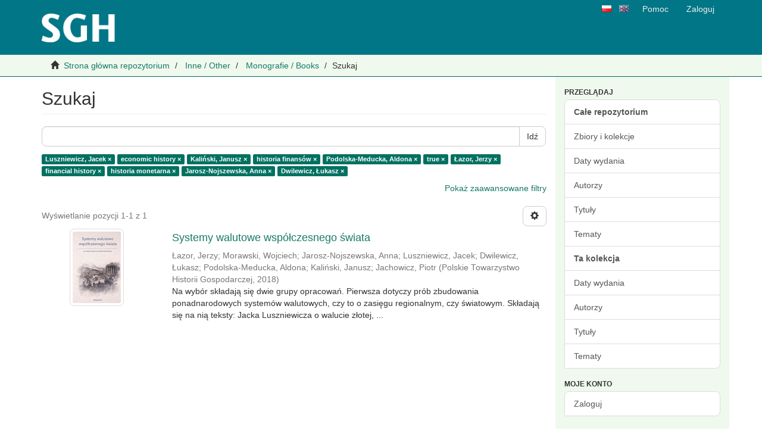

--- FILE ---
content_type: text/plain
request_url: https://www.google-analytics.com/j/collect?v=1&_v=j102&a=555731733&t=pageview&_s=1&dl=https%3A%2F%2Fcor.sgh.waw.pl%2Fhandle%2F20.500.12182%2F117%2Fdiscover%3Ffiltertype_0%3Dsubject%26filtertype_1%3Dauthor%26filtertype_2%3Dsubject%26filter_relational_operator_1%3Dequals%26filtertype_3%3Dauthor%26filter_relational_operator_0%3Dequals%26filtertype_4%3Dhas_content_in_original_bundle%26filter_2%3Dhistoria%2Bfinans%25C3%25B3w%26filter_relational_operator_3%3Dequals%26filtertype_5%3Dauthor%26filter_1%3DKali%25C5%2584ski%252C%2BJanusz%26filter_relational_operator_2%3Dequals%26filtertype_6%3Dsubject%26filter_0%3Deconomic%2Bhistory%26filter_relational_operator_5%3Dequals%26filtertype_7%3Dsubject%26filter_relational_operator_4%3Dequals%26filtertype_8%3Dauthor%26filter_6%3Dfinancial%2Bhistory%26filter_relational_operator_7%3Dequals%26filtertype_9%3Dauthor%26filter_5%3D%25C5%2581azor%252C%2BJerzy%26filter_relational_operator_6%3Dequals%26filter_4%3Dtrue%26filter_relational_operator_9%3Dequals%26filter_3%3DPodolska-Meducka%252C%2BAldona%26filter_relational_operator_8%3Dequals%26filter_9%3DDwilewicz%252C%2B%25C5%2581ukasz%26filter_8%3DJarosz-Nojszewska%252C%2BAnna%26filter_7%3Dhistoria%2Bmonetarna%26filtertype%3Dauthor%26filter_relational_operator%3Dequals%26filter%3DLuszniewicz%252C%2BJacek&ul=en-us%40posix&dt=Szukaj&sr=1280x720&vp=1280x720&_u=IEBAAAABAAAAACAAI~&jid=834432744&gjid=1226107059&cid=1171120915.1766550775&tid=UA-158703341-1&_gid=1851808777.1766550775&_r=1&_slc=1&z=826414006
body_size: -450
content:
2,cG-FKMDX32X5G